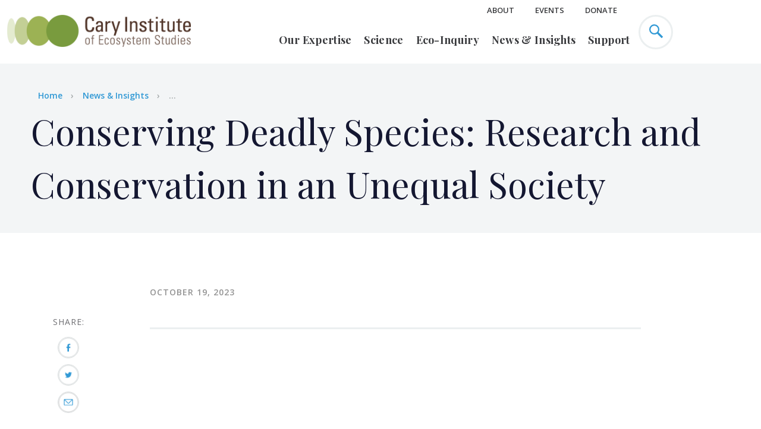

--- FILE ---
content_type: text/html; charset=UTF-8
request_url: https://www.caryinstitute.org/news-insights/scientific-seminar-video/conserving-deadly-species-research-and-conservation-unequal
body_size: 13015
content:
<!DOCTYPE html>
<html lang="en" dir="ltr" prefix="og: https://ogp.me/ns#">
  <head>
    <meta http-equiv="x-ua-compatible" content="ie=edge">
    <meta name="viewport" content="width=device-width, initial-scale=1, shrink-to-fit=no">
    <meta charset="utf-8" />
<script async src="https://www.googletagmanager.com/gtag/js?id=UA-11400441-2"></script>
<script>window.dataLayer = window.dataLayer || [];function gtag(){dataLayer.push(arguments)};gtag("js", new Date());gtag("set", "developer_id.dMDhkMT", true);gtag("config", "UA-11400441-2", {"groups":"default","anonymize_ip":true,"page_placeholder":"PLACEHOLDER_page_path","link_attribution":true,"allow_ad_personalization_signals":false});</script>
<script src="/sites/default/files/public/hotjar/hotjar.script.js?t5ogog"></script>
<meta name="description" content="Having overtaken China in population, India is arguably now the most crowded society in human history. It is also home to the world&#039;s largest remaining populations of wild tigers, Asian elephants, Asiatic lions, one-horned rhinos, and a host of other charismatic but dangerous megafauna." />
<link rel="canonical" href="https://www.caryinstitute.org/news-insights/scientific-seminar-video/conserving-deadly-species-research-and-conservation-unequal" />
<meta property="og:site_name" content="Cary Institute of Ecosystem Studies" />
<meta property="og:type" content="website" />
<meta property="og:url" content="https://www.caryinstitute.org/news-insights/scientific-seminar-video/conserving-deadly-species-research-and-conservation-unequal" />
<meta property="og:title" content="Conserving Deadly Species: Research and Conservation in an Unequal Society" />
<meta property="og:description" content="Having overtaken China in population, India is arguably now the most crowded society in human history. It is also home to the world&#039;s largest remaining populations of wild tigers, Asian elephants, Asiatic lions, one-horned rhinos, and a host of other charismatic but dangerous megafauna." />
<meta property="og:image" content="https://www.caryinstitute.org/sites/default/files/public/2023-09/6_sem_oct_19_sekar.jpg" />
<meta property="fb:app_id" content="253448405573207" />
<meta name="twitter:card" content="summary_large_image" />
<meta name="twitter:description" content="Having overtaken China in population, India is arguably now the most crowded society in human history. It is also home to the world&#039;s largest remaining populations of wild tigers, Asian elephants, Asiatic lions, one-horned rhinos, and a host of other charismatic but dangerous megafauna." />
<meta name="twitter:title" content="Conserving Deadly Species: Research and Conservation in an Unequal Society" />
<meta name="twitter:site" content="@caryinstitute" />
<meta name="twitter:creator" content="@caryinstitute" />
<meta name="twitter:image:alt" content="Aerial of Cary campus" />
<meta name="twitter:image" content="https://www.caryinstitute.org/sites/default/files/public/2023-09/6_sem_oct_19_sekar.jpg" />
<meta name="Generator" content="Drupal 10 (https://www.drupal.org)" />
<meta name="MobileOptimized" content="width" />
<meta name="HandheldFriendly" content="true" />
<meta name="viewport" content="width=device-width, initial-scale=1.0" />
<link rel="icon" href="/themes/custom/cary/favicon.ico" type="image/vnd.microsoft.icon" />

    <title>Conserving Deadly Species: Research and Conservation in an Unequal Society</title>
    <link rel="stylesheet" media="all" href="/sites/default/files/public/css/css_Qg9YOgLLecld2Y552fxajBzMtW0EuIKVW1HC-qMWG6E.css?delta=0&amp;language=en&amp;theme=cary&amp;include=eJxFjVEOgyAQRC-EciSzyIjUFcguaOnpazRNf97Hm8mMY_p060hhZpJuA2dHPGjtHFN4nHKctwse8ogTbsmpqpmzwHpphXikF71NIaEgVFb96b8ZWyrNcdQV3mjXiv05Pq7lPGF38NMSwd4KtOSk8cBwh1cFp9qb4559Y3wBCHhIDw" />
<link rel="stylesheet" media="all" href="/sites/default/files/public/css/css_VFzE3iyHTopAHX2-CWhOqqy-dNz6-BBkcEJ-u9SBMww.css?delta=1&amp;language=en&amp;theme=cary&amp;include=eJxFjVEOgyAQRC-EciSzyIjUFcguaOnpazRNf97Hm8mMY_p060hhZpJuA2dHPGjtHFN4nHKctwse8ogTbsmpqpmzwHpphXikF71NIaEgVFb96b8ZWyrNcdQV3mjXiv05Pq7lPGF38NMSwd4KtOSk8cBwh1cFp9qb4559Y3wBCHhIDw" />
<link rel="stylesheet" media="all" href="https://cdnjs.cloudflare.com/ajax/libs/slick-carousel/1.9.0/slick.min.css" />
<link rel="stylesheet" media="all" href="https://cdnjs.cloudflare.com/ajax/libs/slick-carousel/1.9.0/slick-theme.min.css" />
<link rel="stylesheet" media="all" href="//fonts.googleapis.com/css?family=Open+Sans:400,600,700|Playfair+Display:400,700" defer async />

  	<link href="https://stackpath.bootstrapcdn.com/font-awesome/4.7.0/css/font-awesome.min.css" rel="stylesheet" integrity="sha384-wvfXpqpZZVQGK6TAh5PVlGOfQNHSoD2xbE+QkPxCAFlNEevoEH3Sl0sibVcOQVnN" crossorigin="anonymous">
    

    
      <!-- Google Tag Manager -->
      <script>(function(w,d,s,l,i){w[l]=w[l]||[];w[l].push({'gtm.start':
      new Date().getTime(),event:'gtm.js'});var f=d.getElementsByTagName(s)[0],
      j=d.createElement(s),dl=l!='dataLayer'?'&l='+l:'';j.async=true;j.src=
      'https://www.googletagmanager.com/gtm.js?id='+i+dl;f.parentNode.insertBefore(j,f);
      })(window,document,'script','dataLayer','GTM-MJMR7Q2');</script>
      <!-- End Google Tag Manager -->

    



  </head>

  <body class="page-node-3600 path-node page-node-type-audio-video-slideshow">

    
      <!-- Google Tag Manager (noscript) -->
      <noscript><iframe src="https://www.googletagmanager.com/ns.html?id=GTM-MJMR7Q2"
      height="0" width="0" style="display:none;visibility:hidden"></iframe></noscript>
      <!-- End Google Tag Manager (noscript) -->

    
        <a href="#main-content" class="visually-hidden focusable">
      Skip to main content
    </a>
    
      <div class="dialog-off-canvas-main-canvas" data-off-canvas-main-canvas>
    <div class="site-container">
  <header class="site-header">
    <div class="site-header__row">
      	

<div id="block-sitebranding" class="site-header__columns">
	
		
			<button class="site-header__mobile-toggle">
		<span class="site-header__mobile-toggle--inner">
			<span class="site-header__mobile-toggle--icon"></span>
		</span>
		</button>
	  	    <a href="/" title="Home" rel="home" class="site-header__logo__wrapper">
	      <img src="/themes/custom/cary/html/dist/images/logo.png" alt="Home"  class="site-header__logo" />
	    </a>
	  	</div>


      <div class="site-header__columns menu-container">
        	
<nav role="navigation" aria-labelledby="block-utilitynavheader-menu" id="block-utilitynavheader" class="site-header__nav site-header__nav--utility">
            
  <h2 class="visually-hidden" id="block-utilitynavheader-menu">Utility Nav - Header</h2>
  

        


          <ul class="site-header__nav-container">
                              <li class="site-header__nav-item site-header__nav-item--has-children">
        <a href="/about" data-drupal-link-system-path="node/92">About</a>
                            <ul class="site-header__nav-container">
                              <li class="site-header__nav-sub-item">
        <a href="/about/our-team" data-drupal-link-system-path="node/28">Our Team</a>
              </li>
                              <li class="site-header__nav-sub-item">
        <a href="/about/visit-cary" data-drupal-link-system-path="node/103">Visit Us</a>
              </li>
                              <li class="site-header__nav-sub-item">
        <a href="/about/careers-cary" data-drupal-link-system-path="node/108">Careers</a>
              </li>
        </ul>
  
              </li>
                              <li class="site-header__nav-item">
        <a href="/events" data-drupal-link-system-path="node/2343">Events</a>
              </li>
                              <li class="site-header__nav-item">
        <a href="/donate-now" class="donate-menuitem" data-drupal-link-system-path="node/599">Donate</a>
              </li>
        </ul>
  


  </nav>


        	
<nav role="navigation" aria-labelledby="block-mainnavigation-menu" class="site-header__nav site-header__nav--primary">
            
  <h2 class="visually-hidden" id="block-mainnavigation-menu">Main navigation</h2>
  

  
  <form action="/search-results" method="get" id="mobile-search-block-form" accept-charset="UTF-8">
    <div class="js-form-item form-item js-form-type-search form-item-keys js-form-item-keys form-no-label">
      <input placeholder="Search site" class="form-search" type="search" id="edit-search_api_fulltext" name="search_api_fulltext" value="" maxlength="128">

    </div>
    <div data-drupal-selector="edit-actions" class="form-actions js-form-wrapper form-wrapper" id="edit-actions">

      <button class="button--blue button js-form-submit form-submit" type="submit" id="edit-submit" value="Search">
      Search
      </button>
    </div>

  </form>


        <ul class="site-header__nav-container">
                
    <li class="site-header__nav-item site-header__nav-item--has-children">
                    <a href="/our-expertise" data-drupal-link-system-path="node/106">Our Expertise</a>
                  

  <div class="site-header__nav-sub-container">
<ul class="site-header__nav-container">
                
    <li class="site-header__nav-sub-item sub-item-has-children">
                    <a href="/our-expertise/disease-ecology" data-drupal-link-system-path="node/25">Disease Ecology</a>
                  

<ul class="site-header__nav-container">
                
    <li class="site-header__nav-sub-item">
                    <a href="/our-expertise/disease-ecology/lyme-tick-borne-disease" data-drupal-link-system-path="node/792">Lyme &amp; Tick-borne Disease</a>
                  



                  </li>
                  
    <li class="site-header__nav-sub-item">
                    <a href="/our-expertise/disease-ecology/predicting-disease-outbreaks" data-drupal-link-system-path="node/793">Predicting Disease Outbreaks</a>
                  



                  </li>
                  
    <li class="site-header__nav-sub-item">
                    <a href="/our-expertise/disease-ecology/mosquito-borne-disease" data-drupal-link-system-path="node/794">Mosquito-borne Disease</a>
                  



                  </li>
  </ul>


                  </li>
                  
    <li class="site-header__nav-sub-item sub-item-has-children">
                    <a href="/our-expertise/freshwater" data-drupal-link-system-path="node/9">Freshwater</a>
                  

<ul class="site-header__nav-container">
                
    <li class="site-header__nav-sub-item">
                    <a href="/our-expertise/freshwater/harmful-algal-blooms" data-drupal-link-system-path="node/617">Harmful Algal Blooms</a>
                  



                  </li>
                  
    <li class="site-header__nav-sub-item">
                    <a href="/our-expertise/freshwater/road-salt" data-drupal-link-system-path="node/796">Road Salt</a>
                  



                  </li>
                  
    <li class="site-header__nav-sub-item">
                    <a href="/our-expertise/freshwater/hudson-river" data-drupal-link-system-path="node/798">Hudson River</a>
                  



                  </li>
                  
    <li class="site-header__nav-sub-item">
                    <a href="/our-expertise/freshwater/sustainable-fisheries" data-drupal-link-system-path="node/797">Sustainable Fisheries</a>
                  



                  </li>
  </ul>


                  </li>
                  
    <li class="site-header__nav-sub-item sub-item-has-children">
                    <a href="/our-expertise/forests" data-drupal-link-system-path="node/21">Forests</a>
                  

<ul class="site-header__nav-container">
                
    <li class="site-header__nav-sub-item">
                    <a href="/our-expertise/forests/climate-change-forests" data-drupal-link-system-path="node/1697">Climate Change &amp; Forests</a>
                  



                  </li>
                  
    <li class="site-header__nav-sub-item">
                    <a href="/our-expertise/forests/invasive-forest-pests" data-drupal-link-system-path="node/799">Invasive Forest Pests</a>
                  



                  </li>
                  
    <li class="site-header__nav-sub-item">
                    <a href="/our-expertise/forests/wildfires-forest-resilience" data-drupal-link-system-path="node/3796">Wildfires &amp; Forest Resilience</a>
                  



                  </li>
  </ul>


                  </li>
                  
    <li class="site-header__nav-sub-item sub-item-has-children">
                    <a href="/our-expertise/urban-ecology" data-drupal-link-system-path="node/19">Urban Ecology</a>
                  

<ul class="site-header__nav-container">
                
    <li class="site-header__nav-sub-item">
                    <a href="/our-expertise/urban-ecology/climate-change-cities" data-drupal-link-system-path="node/818">Climate Change &amp; Cities</a>
                  



                  </li>
                  
    <li class="site-header__nav-sub-item">
                    <a href="/our-expertise/urban-ecology/environmental-justice" data-drupal-link-system-path="node/1699">Environmental Justice</a>
                  



                  </li>
                  
    <li class="site-header__nav-sub-item">
                    <a href="/our-expertise/urban-ecology/green-infrastructure" data-drupal-link-system-path="node/1706">Green Infrastructure</a>
                  



                  </li>
  </ul>


                  </li>
  </ul>
  </div>


                  </li>
                  
    <li class="site-header__nav-item site-header__nav-item--has-children">
                    <a href="/science" data-drupal-link-system-path="node/93">Science</a>
                  

  <div class="site-header__nav-sub-container">
<ul class="site-header__nav-container">
                
    <li class="site-header__nav-sub-item sub-item-has-children">
                    <span>Scientific Staff</span>
                  

<ul class="site-header__nav-container">
                
    <li class="site-header__nav-sub-item">
                    <a href="/science/our-scientists" data-drupal-link-system-path="node/30">Our Scientists</a>
                  



                  </li>
                  
    <li class="site-header__nav-sub-item">
                    <a href="/science/research-support" data-drupal-link-system-path="node/107">Research Support</a>
                  



                  </li>
                  
    <li class="site-header__nav-sub-item">
                    <a href="/science/adjunct-visiting-scientists" data-drupal-link-system-path="node/102">Adjunct &amp; Visiting Scientists</a>
                  



                  </li>
  </ul>


                  </li>
                  
    <li class="site-header__nav-sub-item sub-item-has-children">
                    <span>Research</span>
                  

<ul class="site-header__nav-container">
                
    <li class="site-header__nav-sub-item">
                    <a href="/science/research-projects" data-drupal-link-system-path="node/94">Research Projects</a>
                  



                  </li>
                  
    <li class="site-header__nav-sub-item">
                    <a href="/science/scientific-seminars" data-drupal-link-system-path="node/2741">Scientific Seminars</a>
                  



                  </li>
                  
    <li class="site-header__nav-sub-item">
                    <a href="/science/data" data-drupal-link-system-path="node/272">Data</a>
                  



                  </li>
  </ul>


                  </li>
                  
    <li class="site-header__nav-sub-item">
                    <div class="site-header__nav-image">
          <a href="/science/our-scientists">
            <img src="/sites/default/files/public/images/menu-images/2019-11/menu_our_experts_df.jpg" data-src="/sites/default/files/public/images/menu-images/2019-11/menu_our_experts_df.jpg" />
            <div class="site-header__nav-image-title">Our Experts</div>
          </a>
        </div>
          </li>
                  
    <li class="site-header__nav-sub-item">
                    <div class="site-header__nav-image">
          <a href="/science/publications">
            <img src="/sites/default/files/public/images/menu-images/2019-11/menu_science_pubs.jpg" data-src="/sites/default/files/public/images/menu-images/2019-11/menu_science_pubs.jpg" />
            <div class="site-header__nav-image-title">Publications</div>
          </a>
        </div>
          </li>
  </ul>
  </div>


                  </li>
                  
    <li class="site-header__nav-item site-header__nav-item--has-children">
                    <a href="/eco-inquiry" data-drupal-link-system-path="node/97">Eco-Inquiry</a>
                  

  <div class="site-header__nav-sub-container">
<ul class="site-header__nav-container">
                
    <li class="site-header__nav-sub-item sub-item-has-children">
                    <span>Educators</span>
                  

<ul class="site-header__nav-container">
                
    <li class="site-header__nav-sub-item">
                    <a href="/eco-inquiry/research-experiences-teachers-biorets" data-drupal-link-system-path="node/3646">Research Experiences for Teachers (BIORETS)</a>
                  



                  </li>
                  
    <li class="site-header__nav-sub-item">
                    <a href="/eco-inquiry/summer-institutes" data-drupal-link-system-path="node/116">Summer Institutes</a>
                  



                  </li>
                  
    <li class="site-header__nav-sub-item">
                    <a href="/eco-inquiry/workshops-webinars" data-drupal-link-system-path="node/101">Workshops &amp; Webinars</a>
                  



                  </li>
  </ul>


                  </li>
                  
    <li class="site-header__nav-sub-item sub-item-has-children">
                    <span>K-12</span>
                  

<ul class="site-header__nav-container">
                
    <li class="site-header__nav-sub-item">
                    <a href="/eco-inquiry/field-trips" data-drupal-link-system-path="node/164">Field Trips</a>
                  



                  </li>
                  
    <li class="site-header__nav-sub-item">
                    <a href="/eco-inquiry/schoolyard-ecology-programs" data-drupal-link-system-path="node/165">Schoolyard Programs</a>
                  



                  </li>
                  
    <li class="site-header__nav-sub-item">
                    <a href="/eco-inquiry/eco-camps-programs" data-drupal-link-system-path="node/119">Eco-Camps &amp; Programs</a>
                  



                  </li>
                  
    <li class="site-header__nav-sub-item">
                    <a href="/eco-inquiry/hudson-data-jam-competition" data-drupal-link-system-path="node/609">Data Jam Competition</a>
                  



                  </li>
                  
    <li class="site-header__nav-sub-item">
                    <a href="/eco-inquiry/urban-critical-zone-data-jam-competition" data-drupal-link-system-path="node/3862">UCZ Data Jam</a>
                  



                  </li>
                  
    <li class="site-header__nav-sub-item">
                    <a href="/eco-inquiry/mid-hudson-yes-program" data-drupal-link-system-path="node/302">MH-YES Program</a>
                  



                  </li>
  </ul>


                  </li>
                  
    <li class="site-header__nav-sub-item sub-item-has-children">
                    <span>Undergrad/Graduate</span>
                  

<ul class="site-header__nav-container">
                
    <li class="site-header__nav-sub-item">
                    <a href="/eco-inquiry/undergradgraduate/graduate-opportunities" data-drupal-link-system-path="node/299">Graduate Opportunities</a>
                  



                  </li>
                  
    <li class="site-header__nav-sub-item">
                    <a href="/eco-inquiry/catskill-research-fellowships" data-drupal-link-system-path="node/3253">Catskill Research Fellowships</a>
                  



                  </li>
                  
    <li class="site-header__nav-sub-item">
                    <a href="/eco-inquiry/undergradgraduate/internships" data-drupal-link-system-path="node/279">Internships</a>
                  



                  </li>
  </ul>


                  </li>
                  
    <li class="site-header__nav-sub-item sub-item-has-children">
                    <span>Education Research</span>
                  

<ul class="site-header__nav-container">
                
    <li class="site-header__nav-sub-item">
                    <a href="/eco-inquiry/earthx" data-drupal-link-system-path="node/3408">EarthX</a>
                  



                  </li>
                  
    <li class="site-header__nav-sub-item">
                    <a href="/eco-inquiry/research-projects" data-drupal-link-system-path="node/289">Past Projects</a>
                  



                  </li>
  </ul>


                  </li>
                  
    <li class="site-header__nav-sub-item">
                    <a href="/eco-inquiry/teaching-materials" data-drupal-link-system-path="node/271">Teaching Materials</a>
                  



                  </li>
  </ul>
  </div>


                  </li>
                  
    <li class="site-header__nav-item site-header__nav-item--has-children">
                    <a href="/news-insights" data-drupal-link-system-path="node/5">News &amp; Insights</a>
                  

  <div class="site-header__nav-sub-container">
<ul class="site-header__nav-container">
                
    <li class="site-header__nav-sub-item sub-item-has-children">
                    <a href="/news-insights" data-drupal-link-system-path="node/5">News &amp; Insights</a>
                  

<ul class="site-header__nav-container">
                
    <li class="site-header__nav-sub-item">
                    <a href="/news-insights/features" data-drupal-link-system-path="news-insights/features">Features</a>
                  



                  </li>
                  
    <li class="site-header__nav-sub-item">
                    <a href="/news-insights/press-releases" data-drupal-link-system-path="news-insights/press-releases">Press Releases</a>
                  



                  </li>
                  
    <li class="site-header__nav-sub-item">
                    <a href="/news-insights/media-coverage" data-drupal-link-system-path="news-insights/media-coverage">Media Coverage</a>
                  



                  </li>
                  
    <li class="site-header__nav-sub-item">
                    <a href="/news-insights/podcasts" data-drupal-link-system-path="news-insights/podcasts">Podcasts</a>
                  



                  </li>
                  
    <li class="site-header__nav-sub-item">
                    <a href="/news-insights/videos" data-drupal-link-system-path="news-insights/videos">Videos</a>
                  



                  </li>
  </ul>


                  </li>
                  
    <li class="site-header__nav-sub-item">
                    <div class="site-header__nav-image">
          <a href="/news-insights/articles">
            <img src="/sites/default/files/public/images/menu-images/2019-11/menu_news_insights_read_primate.jpg" data-src="/sites/default/files/public/images/menu-images/2019-11/menu_news_insights_read_primate.jpg" />
            <div class="site-header__nav-image-title">Read</div>
          </a>
        </div>
          </li>
                  
    <li class="site-header__nav-sub-item">
                    <div class="site-header__nav-image">
          <a href="/news-insights/videos">
            <img src="/sites/default/files/public/images/menu-images/2019-11/menu_news_insights_watch.jpg" data-src="/sites/default/files/public/images/menu-images/2019-11/menu_news_insights_watch.jpg" />
            <div class="site-header__nav-image-title">Watch</div>
          </a>
        </div>
          </li>
                  
    <li class="site-header__nav-sub-item">
                    <div class="site-header__nav-image">
          <a href="/news-insights/podcasts">
            <img src="/sites/default/files/public/images/menu-images/2019-11/menu_news_insights_listen.jpg" data-src="/sites/default/files/public/images/menu-images/2019-11/menu_news_insights_listen.jpg" />
            <div class="site-header__nav-image-title">Listen</div>
          </a>
        </div>
          </li>
  </ul>
  </div>


                  </li>
                  
    <li class="site-header__nav-item site-header__nav-item--has-children">
                    <a href="/support" data-drupal-link-system-path="node/8">Support</a>
                  

  <div class="site-header__nav-sub-container">
<ul class="site-header__nav-container">
                
    <li class="site-header__nav-sub-item sub-item-has-children">
                    <span>Special Initiatives</span>
                  

<ul class="site-header__nav-container">
                
    <li class="site-header__nav-sub-item">
                    <a href="/support/science-innovation-funds" data-drupal-link-system-path="node/3762">Science Innovation Funds</a>
                  



                  </li>
                  
    <li class="site-header__nav-sub-item">
                    <a href="/science/catskill-science-collaborative" data-drupal-link-system-path="node/778">Catskill Science Collaborative</a>
                  



                  </li>
                  
    <li class="site-header__nav-sub-item">
                    <a href="/our-expertise/disease-ecology/lyme-tick-borne-disease" data-drupal-link-system-path="node/792">Lyme &amp; Tick-borne Disease</a>
                  



                  </li>
                  
    <li class="site-header__nav-sub-item">
                    <a href="/support/youth-education" data-drupal-link-system-path="node/3322">Youth Education</a>
                  



                  </li>
  </ul>


                  </li>
                  
    <li class="site-header__nav-sub-item">
                    <div class="site-header__nav-image">
          <a href="/support/friends-cary">
            <img src="/sites/default/files/public/images/menu-images/2019-11/menu_donate_0.jpg" data-src="/sites/default/files/public/images/menu-images/2019-11/menu_donate_0.jpg" />
            <div class="site-header__nav-image-title">Friends of Cary</div>
          </a>
        </div>
          </li>
                  
    <li class="site-header__nav-sub-item">
                    <div class="site-header__nav-image">
          <a href="/support/aldo-leopold-society">
            <img src="/sites/default/files/public/images/menu-images/2019-11/menu_aldo-opt.jpg" data-src="/sites/default/files/public/images/menu-images/2019-11/menu_aldo-opt.jpg" />
            <div class="site-header__nav-image-title">Aldo Leopold Society</div>
          </a>
        </div>
          </li>
                  
    <li class="site-header__nav-sub-item">
                    <div class="site-header__nav-image">
          <a href="/support/mary-flagler-cary-legacy-society">
            <img src="/sites/default/files/public/images/menu-images/2022-04/menu_legacy_society.jpg" data-src="/sites/default/files/public/images/menu-images/2022-04/menu_legacy_society.jpg" />
            <div class="site-header__nav-image-title">Mary Flagler Cary Legacy Society</div>
          </a>
        </div>
          </li>
  </ul>
  </div>


                  </li>
  </ul>

  </nav>


      </div>
      <div class="site-header__columns">
        <button class="site-header__search">
          <svg xmlns="http://www.w3.org/2000/svg" xmlns:xlink="http://www.w3.org/1999/xlink" width="23" height="23" viewBox="0 0 23 23"><defs><path id="ghlsa" d="M1358.544 62.8c-3.435 0-6.23-2.8-6.23-6.241s2.795-6.24 6.23-6.24c3.435 0 6.23 2.799 6.23 6.24 0 3.44-2.795 6.24-6.23 6.24zm14.303 5.721l-7.195-7.208a8.509 8.509 0 0 0 1.436-4.754 8.51 8.51 0 0 0-2.502-6.052 8.481 8.481 0 0 0-6.042-2.507c-2.282 0-4.428.89-6.042 2.507a8.511 8.511 0 0 0-2.502 6.052 8.51 8.51 0 0 0 2.503 6.052 8.48 8.48 0 0 0 6.041 2.507c1.735 0 3.39-.515 4.793-1.471l7.189 7.2c.242.243.689.19.996-.118l1.208-1.21c.308-.308.36-.755.117-.998z"/></defs><g><g transform="translate(-1350 -48)"><use fill="#3199d5" xlink:href="#ghlsa"/></g></g></svg>
        </button>
        	<div id="block-donatelinkheader" class="block block-block-content block-block-content7bd595ff-f6d8-457e-b8e7-5abd86d8f7fd">
  
    
            <div><a href="/donate-now"  class="site-header__donate-button">Donate</a></div>
  
  </div>



      </div>
    </div>
  </header>
  <main class="site-inner">
    <a id="main-content" tabindex="-1"></a>      
      
              	<div id="block-cary-content" class="block block-system block-system-main-block">
  
    
      <!-- node--audio_video_slideshow.html.twig View Mode:  full -->
<div data-drupal-messages-fallback class="hidden"></div>

<section class="hero hero--alt hero--breadcrumbs  hero--no-bg hero--full-width" style="background-image:url('');">
  <div class="hero__row">
    <div class="hero__column">
      <div id="block-cary-breadcrumbs" class="block block-system block-system-breadcrumb-block">
  
    
      <div class="hero__row breadcrumb">
  <div class="hero__column">
    <h2 id="system-breadcrumb" class="visually-hidden">Breadcrumb</h2>
	
    <ul class="hero__breadcrumbs">
          <li class="hero__breadcrumbs-item">
                  <a href="/">Home</a>
              </li>
          <li class="hero__breadcrumbs-item">
                  <a href="/news-insights">News &amp; Insights</a>
              </li>
          <li class="hero__breadcrumbs-item">
        ...
      </li>
    </ul>
  </div>
</div>

  </div>


      <h1>
<span>Conserving Deadly Species: Research and Conservation in an Unequal Society</span>
</h1>
          </div>
  </div>
</section>
<section class="single-article">
  <article data-history-node-id="3600">
    <div class="single-article__row">
      <div class="single-article__columns">
        
        <section class="share share--vertical">
          <div id="block-socialsharelinks">
  
    
    	<section class="share">
        <span>Share: </span>
    	



<a href="https://www.facebook.com/dialog/feed?app_id=253448405573207&amp;name=Conserving%20Deadly%20Species%3A%20Research%20and%20Conservation%20in%20an%20Unequal%20Society&amp;link=https%3A%2F%2Fwww.caryinstitute.org%2Fnews-insights%2Fscientific-seminar-video%2Fconserving-deadly-species-research-and-conservation-unequal&amp;caption=&amp;description=&amp;picture=&amp;source=&amp;ref=&amp;display=popup"  target="_blank" data-popup-height="450" class="js-social-share-popup social-share-facebook">
  <img src="/themes/custom/cary/html/dist/images/facebook-share.png">
</a>





<a href="https://twitter.com/intent/tweet/?text=Conserving%20Deadly%20Species%3A%20Research%20and%20Conservation%20in%20an%20Unequal%20Society&amp;url=https%3A%2F%2Fwww.caryinstitute.org%2Fnews-insights%2Fscientific-seminar-video%2Fconserving-deadly-species-research-and-conservation-unequal%3Fpage%3D4&amp;hashtags=&amp;via=caryinstitute&amp;related=&amp;in-reply-to="  target="_blank" data-popup-height="300" data-popup-width="500" class="js-social-share-popup social-share-twitter">
  <img src="/themes/custom/cary/html/dist/images/twitter-share.png">
</a>


<a href="mailto:?subject=Share%20this%20article&amp;body=Conserving%20Deadly%20Species%3A%20Research%20and%20Conservation%20in%20an%20Unequal%20Society"  class="social-share-mail">
  <img src="/themes/custom/cary/html/dist/images/email-share.png">
</a>

    </section>
  </div>

        </section>
      </div>
      <div class="single-article__columns">
        <div class="single-article__post-meta">
                      <div class="single-article__post-meta-date">
              <time datetime="2023-10-19T12:00:00Z">October 19, 2023</time>
            </div>
                    
          
        </div>
        <div class="single-article__content">
          <div class="video-embed-field-provider-youtube video-embed-field-responsive-video"><iframe width="854" height="480" frameborder="0" allowfullscreen="allowfullscreen" src="https://www.youtube.com/embed/_4tCRjwIpBA?autoplay=0&amp;start=0&amp;rel=0"></iframe></div><p><br><strong>Speaker:</strong> Dr. Nitin Sekar, Conservation Scientist, former national lead for elephant conservation at WWF India</p><p>Having overtaken China in population, India is arguably now the most crowded society in human history. It is also home to the world's largest remaining populations of wild tigers, Asian elephants, Asiatic lions, one-horned rhinos, and a host of other charismatic but dangerous megafauna. As a result, India continues to face dramatic human costs from conservation - for instance, about 500 people are killed by elephants each year.&nbsp;</p><p>Nitin will explore the role ecological narratives have played in rationalizing the conservation of species that often take human life. He will then discuss how WWF-India has attempted to create a multi-disciplinary research program that addresses both human and elephant well-being, showcasing specific research projects on human-elephant conflict and habitat restoration to demonstrate efforts to realize a more ethically defensible approach to wildlife conservation in an inequitable country.</p><p>Dr. Sekar is interested in how ecology, sociocultural practices, and policy affect the well-being of humans and non-human animals. As a graduate student, Nitin worked on the functional ecology of Asian elephants as seed dispersers, the processes underlying the relocation of villages from Indian tiger reserves (and the effects of relocation on human well-being), the effect of legalizing the ivory trade on the poaching of elephants, and how cultural tourism affected pricing of tour packages. More recently, at WWF-India, Nitin established a research program exploring the drivers of human-elephant conflict at multiple scales and testing the effectiveness of interventions to reduce conflict.</p>
          <div>
            
          </div>
        </div>
      </div>
    </div>
    
    <div class="single-article__row">
      <div class="single-article__column">
        <div id="block-socialsharelinks">
  
    
    	<section class="share">
        <span>Share: </span>
    	



<a href="https://www.facebook.com/dialog/feed?app_id=253448405573207&amp;name=Conserving%20Deadly%20Species%3A%20Research%20and%20Conservation%20in%20an%20Unequal%20Society&amp;link=https%3A%2F%2Fwww.caryinstitute.org%2Fnews-insights%2Fscientific-seminar-video%2Fconserving-deadly-species-research-and-conservation-unequal&amp;caption=&amp;description=&amp;picture=&amp;source=&amp;ref=&amp;display=popup"  target="_blank" data-popup-height="450" class="js-social-share-popup social-share-facebook">
  <img src="/themes/custom/cary/html/dist/images/facebook-share.png">
</a>





<a href="https://twitter.com/intent/tweet/?text=Conserving%20Deadly%20Species%3A%20Research%20and%20Conservation%20in%20an%20Unequal%20Society&amp;url=https%3A%2F%2Fwww.caryinstitute.org%2Fnews-insights%2Fscientific-seminar-video%2Fconserving-deadly-species-research-and-conservation-unequal%3Fpage%3D4&amp;hashtags=&amp;via=caryinstitute&amp;related=&amp;in-reply-to="  target="_blank" data-popup-height="300" data-popup-width="500" class="js-social-share-popup social-share-twitter">
  <img src="/themes/custom/cary/html/dist/images/twitter-share.png">
</a>


<a href="mailto:?subject=Share%20this%20article&amp;body=Conserving%20Deadly%20Species%3A%20Research%20and%20Conservation%20in%20an%20Unequal%20Society"  class="social-share-mail">
  <img src="/themes/custom/cary/html/dist/images/email-share.png">
</a>

    </section>
  </div>
  
              </div>
    </div>
  </article>
  
</section>

  </div>

<section class="views-element-container cards-block" id="block-views-block-news-insights-latest-news-block">
	<div class="cards-block__row">
		<div class="cards-block__column">
			
			  			    <h3>More on this topic</h3>
				<hr>
			  			
		</div>
	</div>
      <div><div class="newsinsightsview js-view-dom-id-e457e1c09bda2f91118e00ca84898fd518e1a469ea1535ade0802bed56a45afe news-insights">
  
  
  

    

  <div data-drupal-views-infinite-scroll-content-wrapper class="views-infinite-scroll-content-wrapper clearfix">    <section class="views-view-grid horizontal cards-block cards-block--3 clearfix">
            <div class="views-row cards-block__row clearfix row-1">
        <div class="cards-block__columns">
          <div class="cards-block__container">
          <!-- node--news.html.twig View Mode:  card -->
    <div data-history-node-id="4040" class="cards-block__card">
    
    
    <a href="/news-insights/feature/tracking-hemlock-health-across-catskills">
      <picture><source srcset="/sites/default/files/public/styles/card_thumb/public/2025-12/hwa_forest_plot_cc_ryan_schmidt.webp 1x" type="image/webp" width="592" height="390"/><source srcset="/sites/default/files/public/styles/card_thumb/public/2025-12/hwa_forest_plot_cc_ryan_schmidt.jpeg 1x" type="image/jpeg" width="592" height="390"/><img loading="eager" srcset="/sites/default/files/public/styles/card_thumb/public/2025-12/hwa_forest_plot_cc_ryan_schmidt.jpeg 1x" src="/sites/default/files/public/styles/card_thumb/public/2025-12/hwa_forest_plot_cc_ryan_schmidt.jpeg" alt="hemlock forest in catskill mountains" /></picture>
      <div class="cards-block__content">
                        <div class="cards-block__subtitle">
          Feature
        </div>
                <h4 class="node__title">
          
<span>Tracking hemlock health across the Catskills</span>

        </h4>
                <div class="cards-block__date">
          <time datetime="2025-12-08T12:00:00Z">December 8, 2025</time>
        </div>
              </div>
    </a>
  </div>
<!-- node--news.html.twig View Mode:  card -->
    <div data-history-node-id="4020" class="cards-block__card">
    
    
    <a href="/news-insights/feature/thriving-together-understanding-how-we-can-improve-urban-life-not-just-people">
      <picture><source srcset="/sites/default/files/public/styles/card_thumb/public/2025-10/rbwo_in_walnut_college_hill_9.17.2025_cc_sam_mateo_jr.webp 1x" type="image/webp" width="592" height="390"/><source srcset="/sites/default/files/public/styles/card_thumb/public/2025-10/rbwo_in_walnut_college_hill_9.17.2025_cc_sam_mateo_jr.jpeg 1x" type="image/jpeg" width="592" height="390"/><img loading="eager" srcset="/sites/default/files/public/styles/card_thumb/public/2025-10/rbwo_in_walnut_college_hill_9.17.2025_cc_sam_mateo_jr.jpeg 1x" src="/sites/default/files/public/styles/card_thumb/public/2025-10/rbwo_in_walnut_college_hill_9.17.2025_cc_sam_mateo_jr.jpeg" /></picture>
      <div class="cards-block__content">
                        <div class="cards-block__subtitle">
          Feature
        </div>
                <h4 class="node__title">
          
<span>Thriving together: Understanding how we can improve urban life not just for people, but for plants and animals, too</span>

        </h4>
                <div class="cards-block__date">
          <time datetime="2025-10-13T12:00:00Z">October 13, 2025</time>
        </div>
              </div>
    </a>
  </div>
<!-- node--news.html.twig View Mode:  card -->
    <div data-history-node-id="3986" class="cards-block__card">
    
    
    <a href="/news-insights/feature/were-studying-biodiversity-three-hudson-river-cities-and-you-can-help">
      <picture><source srcset="/sites/default/files/public/styles/card_thumb/public/2025-08/urban_biodiversity_webcam_ladeau_cc_m_rubenstein.webp 1x" type="image/webp" width="592" height="390"/><source srcset="/sites/default/files/public/styles/card_thumb/public/2025-08/urban_biodiversity_webcam_ladeau_cc_m_rubenstein.jpg 1x" type="image/jpeg" width="592" height="390"/><img loading="eager" srcset="/sites/default/files/public/styles/card_thumb/public/2025-08/urban_biodiversity_webcam_ladeau_cc_m_rubenstein.jpg 1x" src="/sites/default/files/public/styles/card_thumb/public/2025-08/urban_biodiversity_webcam_ladeau_cc_m_rubenstein.jpg" alt="urban biodiversity looking at trail cam footage" /></picture>
      <div class="cards-block__content">
                        <div class="cards-block__subtitle">
          Feature
        </div>
                <h4 class="node__title">
          
<span>We’re studying biodiversity in three Hudson River cities — and you can help </span>

        </h4>
                <div class="cards-block__date">
          <time datetime="2025-08-06T12:00:00Z">August 6, 2025</time>
        </div>
              </div>
    </a>
  </div>
          </div>
        </div>
      </div>
      </section>
</div>

  
  <ul class="js-pager__items pager post-listing__row" data-drupal-views-infinite-scroll-pager style="list-style:none;">
  <li class="pager__item post-listing__column">
		<a href="?page=1" class="button button--blue" title="Go to next page" rel="next">Load More</a>
  </li>
</ul>


  
  

  
  
</div>
</div>

  </section>


        </main>
  	<div id="block-mailchimpsignupfooter" class="block">
  
    
                    <section class="sign-up-footer" style="background-image:url('/sites/default/files/public/2024-03/sign-up-footer-bg-opt-alt.jpg');">
      <div class="sign-up-footer__row">
        <div class="sign-up-footer__column">
          <!-- Begin Mailchimp Signup Form --><form class="validate" action="https://caryinstitute.us1.list-manage.com/subscribe/post?u=735fd733abe107220114c7fe0&amp;id=6209050ace" id="mc-embedded-subscribe-form" method="post" name="mc-embedded-subscribe-form" novalidate target="_blank"><div id="mc_embed_signup_scroll"><h2>
            Stay on top of Cary science &amp; events
        </h2><div class="mc-field-group"><input class="required email" id="mce-EMAIL" name="EMAIL" placeholder="Email" type="email" value></div><div class="mc-field-group"><input class="required" id="mce-MMERGE1" maxlength="10" name="MMERGE1" placeholder="First Name" type="text" value></div><div class="mc-field-group"><input class="required" id="mce-MMERGE2" maxlength="15" name="MMERGE2" placeholder="Last Name" type="text" value></div><div class="mc-field-group input-group"><p><strong>Select the newsletters you would like to receive.&nbsp;</strong></p><div class="js-form-type-checkbox"><input id="mce-group[2]-2-0" name="group[2][1]" type="checkbox" value="1"><label for="mce-group[2]-2-0">Local Cary Events: Walks and Tours</label><input id="mce-group[2]-2-1" name="group[2][2]" type="checkbox" value="2"><label for="mce-group[2]-2-1">Science News, Updates, and Virtual Talks</label></div></div><div class="clear" id="mce-responses"><div class="response" style="display:none;" id="mce-error-response">
                &nbsp;
            </div><div class="response" style="display:none;" id="mce-success-response">
                &nbsp;
            </div></div><!-- real people should not fill this in and expect good things - do not remove this or risk form bot signups--><div style="left:-5000px;position:absolute;" aria-hidden="true"><input name="b_735fd733abe107220114c7fe0_6209050ace" tabindex="-1" type="text" value></div><div class="clear"><input class="button button--blue" id="mc-embedded-subscribe" name="subscribe" type="submit" value="Subscribe"></div></div></form><script type="text/javascript" src="//s3.amazonaws.com/downloads.mailchimp.com/js/mc-validate.js"></script><script type="text/javascript">(function($)
{window.fnames = new Array(); window.ftypes = new Array();fnames[0]='EMAIL';ftypes[0]='email';fnames[1]='MMERGE1';ftypes[1]='text';fnames[2]='MMERGE2';ftypes[2]='text';fnames[3]='MMERGE3';ftypes[3]='dropdown';fnames[4]='MMERGE4';ftypes[4]='address';}
(jQuery));var $mcj = jQuery.noConflict(true);</script><!---End mc_embed_signup--->
        </div>
      </div>
  </div>




  	<div id="block-mainfooterblock" class="block">
  
    
          <footer class="site-footer" style="background-image:url('/sites/default/files/public/2019-06/ladeau-lab.jpg');">
    <div class="site-footer__row">
            <div class="site-footer__columns">
        <img loading="lazy" src="/sites/default/files/public/2019-06/logo-white.png" alt="" />
      </div>
                  <div class="site-footer__columns">
        <ul class="site-footer__menu">
                    <li class="site-footer__menu-item">
            <h3>
              Quick Links
            </h3>
          </li>
                                
                  <li class="site-footer__menu-item">
          <a href="/about/careers-cary">Jobs</a>
        </li>
              <li class="site-footer__menu-item">
          <a href="/about/visit-cary/hours-directions">Contact</a>
        </li>
              <li class="site-footer__menu-item">
          <a href="/support/donor-privacy-policy">Donor Privacy Policy</a>
        </li>
          
                  </ul>
      </div>
                  <div class="site-footer__columns">
        <div class="site-footer__social-media">
                      <h3>
              Follow Us
            </h3>
                    <a href="https://twitter.com/caryinstitute?lang=en"><svg width="22" height="17" viewBox="0 0 22 17" xmlns:xlink="http://www.w3.org/1999/xlink"><defs><path id="oieha" d="M930.31 4032.118c.345.041.69.062 1.035.062 2.022 0 3.823-.617 5.404-1.852a4.21 4.21 0 0 1-2.526-.86 4.218 4.218 0 0 1-1.532-2.145 4.184 4.184 0 0 0 1.956-.072 4.305 4.305 0 0 1-2.494-1.492 4.144 4.144 0 0 1-.994-2.748v-.051c.62.336 1.28.514 1.977.535a4.29 4.29 0 0 1-1.413-1.533 4.188 4.188 0 0 1-.523-2.058c0-.782.197-1.51.59-2.182a12.345 12.345 0 0 0 3.965 3.19 12.17 12.17 0 0 0 5 1.328 4.433 4.433 0 0 1-.114-.978c0-1.194.424-2.212 1.273-3.056.849-.844 1.874-1.266 3.075-1.266 1.262 0 2.322.453 3.177 1.358a8.724 8.724 0 0 0 2.754-1.05 4.16 4.16 0 0 1-1.905 2.398 8.925 8.925 0 0 0 2.495-.679 8.486 8.486 0 0 1-2.174 2.233c.014.247.02.432.02.556 0 .816-.087 1.641-.263 2.475a12.47 12.47 0 0 1-.797 2.46 14.008 14.008 0 0 1-1.289 2.304 11.171 11.171 0 0 1-1.801 2.022 12.674 12.674 0 0 1-2.272 1.605c-.818.453-1.736.807-2.754 1.06-1.018.254-2.086.381-3.204.381-2.408 0-4.63-.648-6.666-1.945z" /></defs><g><g transform="translate(-930 -4017)"><use fill="#fff" xlink:href="#oieha" /></g></g></svg></a><a href="https://www.facebook.com/CaryInstitute/"><svg width="11" height="22" viewBox="0 0 11 22" xmlns:xlink="http://www.w3.org/1999/xlink"><defs><path id="o228a" d="M999.2 4026.562v-3.581h2.703v-3.065c0-.614.105-1.192.314-1.733.21-.542.522-1.03.937-1.465.415-.435.968-.778 1.66-1.03s1.481-.378 2.368-.378c.44 0 .876.012 1.309.036.433.024.756.047.968.068l.32.03-.085 3.344a256.32 256.32 0 0 0-2.352-.01c-.618 0-1.03.127-1.235.383-.206.255-.309.655-.309 1.2v2.62h4.002l-.18 3.581h-3.822v9.948h-3.895v-9.948z" /></defs><g><g transform="translate(-999 -4015)"><use fill="#fff" xlink:href="#o228a" /></g></g></svg></a><a href="https://www.instagram.com/cary.institute/?hl=en"><svg width="23" height="23" viewBox="0 0 23 23" xmlns:xlink="http://www.w3.org/1999/xlink"><defs><path id="lckaa" d="M1075.374 4018.3a1.32 1.32 0 1 0 0 2.643 1.32 1.32 0 0 0 0-2.642zm-5.876 10.867a3.67 3.67 0 1 1 0-7.339 3.67 3.67 0 0 1 0 7.339zm-.005-9.322a5.648 5.648 0 1 0 0 11.295 5.648 5.648 0 0 0 0-11.295zm.005-3.372c2.939 0 3.287.012 4.448.065 1.073.048 1.656.228 2.044.379.514.2.88.438 1.265.823.386.385.624.752.824 1.266.15.388.33.97.379 2.044.053 1.16.064 1.509.064 4.448 0 2.939-.011 3.287-.064 4.448-.05 1.073-.228 1.656-.38 2.044-.199.514-.437.88-.823 1.265a3.41 3.41 0 0 1-1.265.824c-.388.15-.971.33-2.044.379-1.16.053-1.509.064-4.448.064-2.94 0-3.288-.011-4.448-.064-1.074-.05-1.656-.228-2.044-.38a3.41 3.41 0 0 1-1.266-.823 3.41 3.41 0 0 1-.823-1.265c-.151-.388-.33-.971-.38-2.044-.052-1.161-.064-1.51-.064-4.448 0-2.94.012-3.288.065-4.448.048-1.074.228-1.656.379-2.044.2-.514.438-.88.823-1.266a3.41 3.41 0 0 1 1.266-.823c.388-.151.97-.33 2.044-.38 1.16-.052 1.509-.064 4.448-.064zm0-1.983c-2.99 0-3.365.013-4.539.066-1.171.054-1.972.24-2.672.512a5.395 5.395 0 0 0-1.95 1.27 5.395 5.395 0 0 0-1.27 1.95c-.271.7-.457 1.5-.51 2.671-.054 1.174-.067 1.55-.067 4.539 0 2.99.013 3.364.066 4.538.054 1.172.24 1.972.512 2.672a5.396 5.396 0 0 0 1.27 1.95 5.396 5.396 0 0 0 1.95 1.27c.7.272 1.5.458 2.671.511 1.174.054 1.55.066 4.539.066 2.99 0 3.364-.012 4.538-.066 1.172-.053 1.972-.24 2.672-.511a5.396 5.396 0 0 0 1.95-1.27 5.396 5.396 0 0 0 1.27-1.95c.272-.7.458-1.5.511-2.672.054-1.174.066-1.549.066-4.538 0-2.99-.012-3.365-.066-4.539-.053-1.171-.24-1.972-.511-2.672a5.396 5.396 0 0 0-1.27-1.95 5.396 5.396 0 0 0-1.95-1.27c-.7-.271-1.5-.457-2.672-.51-1.174-.054-1.549-.067-4.538-.067z" /></defs><g><g transform="translate(-1058 -4014)"><use fill="#fff" xlink:href="#lckaa" /></g></g></svg></a>
        </div>
      </div>
                  <div class="site-footer__columns">
                <div><a href="/donate-now"  class="button button--orange">Donate</a></div>
  
                  <hr>
          <a href="https://www.charitynavigator.org/index.cfm?bay=search.programs&amp;orgid=3873"><img loading="lazy" src="/sites/default/files/public/2019-09/logo_charity_navigator.png" alt="logo charity navigator" /></a><a href="https://www.guidestar.org/profile/22-3232968"><img loading="lazy" src="/sites/default/files/public/2019-06/guidestar.png" alt="" /></a><a href="https://www.guidestar.org/profile/22-3232968"><img loading="lazy" src="/sites/default/files/public/2025-04/candid-seal-gold-2025.png" alt="" /></a>
              </div>
          </div>
        <div class="site-footer__row">
      <div class="site-footer__column">
                  <h4>
            Science for Environmental Solutions
          </h4>
                <div>Cary Institute of Ecosystem Studies | PO AB, Millbrook, New York 12545 | Tel 845 677-5343</div><div><a href="/privacy-policy" data-entity-type="node" data-entity-uuid="ac8068fa-e5a5-4800-a2d0-56b91dbd2c1c" data-entity-substitution="canonical" title="Privacy Policy">Privacy Policy</a> | <a href="/conference-code-conduct" data-entity-type="node" data-entity-uuid="94dbcff3-ecd3-4319-8f87-4edce7a24c33" data-entity-substitution="canonical" title="Conference Code of Conduct">Conference Code of Conduct</a> | EIN #22-3232968 | Copyright © 2025</div>
      </div>
    </div>
      </footer>
</div>


  <section class="fullscreen-search">
    <button type="button" class="fullscreen-search__close">
      <svg xmlns="http://www.w3.org/2000/svg" xmlns:xlink="http://www.w3.org/1999/xlink" width="12" height="12" viewBox="0 0 12 12" aria-hidden="true">
        <g>
          <g transform="translate(-247 -517)"><path id="89roa" d="M254.28 523l4.455-4.456a.905.905 0 0 0-1.28-1.28L253 521.722l-4.456-4.456a.905.905 0 0 0-1.28 1.28l4.457 4.455-4.456 4.456a.905.905 0 0 0 1.28 1.28L253 524.28l4.456 4.455a.904.904 0 1 0 1.28-1.28L254.28 523"></path></g>
        </g>
      </svg>
    </button>
    <div class="fullscreen-search__row">
      <div class="fullscreen-search__column">
        	<div id="block-solrsearch" class="block block-block-content block-block-content2fe4da81-0ffc-45f3-8501-d749f0a47bb1">
  
    
      <form accept-charset="UTF-8" action="/search-results" id="solr-search-block-form" method="get"><div class="js-form-item form-item js-form-type-search form-item-keys js-form-item-keys form-no-label"><input class="fullscreen-search__input form-search" id="edit-search_api_fulltext" maxlength="128" name="search_api_fulltext" placeholder="Type Your Search" type="search" value></div><div class="form-actions js-form-wrapper form-wrapper" id="edit-actions--2"><button class="fullscreen-search__submit button--blue button js-form-submit form-submit" data-drupal-selector="edit-submit" id="edit-submit" type="submit" value="Search">Search</button></div></form>
  </div>



      </div>
    </div>
  </section>   
</div>

  </div>

    
    <script type="application/json" data-drupal-selector="drupal-settings-json">{"path":{"baseUrl":"\/","pathPrefix":"","currentPath":"node\/3600","currentPathIsAdmin":false,"isFront":false,"currentLanguage":"en"},"pluralDelimiter":"\u0003","suppressDeprecationErrors":true,"ajaxPageState":{"libraries":"[base64]","theme":"cary","theme_token":null},"ajaxTrustedUrl":[],"google_analytics":{"account":"UA-11400441-2","trackOutbound":true,"trackMailto":true,"trackTel":true,"trackDownload":true,"trackDownloadExtensions":"7z|aac|arc|arj|asf|asx|avi|bin|csv|doc(x|m)?|dot(x|m)?|exe|flv|gif|gz|gzip|hqx|jar|jpe?g|js|mp(2|3|4|e?g)|mov(ie)?|msi|msp|pdf|phps|png|ppt(x|m)?|pot(x|m)?|pps(x|m)?|ppam|sld(x|m)?|thmx|qtm?|ra(m|r)?|sea|sit|tar|tgz|torrent|txt|wav|wma|wmv|wpd|xls(x|m|b)?|xlt(x|m)|xlam|xml|z|zip","trackColorbox":true},"multiselect":{"widths":250},"views":{"ajax_path":"\/views\/ajax","ajaxViews":{"views_dom_id:e457e1c09bda2f91118e00ca84898fd518e1a469ea1535ade0802bed56a45afe":{"view_name":"news_insights","view_display_id":"latest_news_block","view_args":"3600\/56+64","view_path":"\/node\/3600","view_base_path":"news-insights\/press-releases","view_dom_id":"e457e1c09bda2f91118e00ca84898fd518e1a469ea1535ade0802bed56a45afe","pager_element":0}}},"user":{"uid":0,"permissionsHash":"25b020893957b73a2396d96aa2ac501f4e2b7430584ed73329acabd0b32a80b1"}}</script>
<script src="/core/assets/vendor/jquery/jquery.min.js?v=3.7.1"></script>
<script src="/core/assets/vendor/once/once.min.js?v=1.0.1"></script>
<script src="/core/misc/drupalSettingsLoader.js?v=10.5.6"></script>
<script src="/core/misc/drupal.js?v=10.5.6"></script>
<script src="/core/misc/drupal.init.js?v=10.5.6"></script>
<script src="/core/misc/debounce.js?v=10.5.6"></script>
<script src="/modules/contrib/blazy/js/dblazy.min.js?t5ogog"></script>
<script src="/modules/contrib/blazy/js/plugin/blazy.once.min.js?t5ogog"></script>
<script src="/modules/contrib/blazy/js/plugin/blazy.sanitizer.min.js?t5ogog"></script>
<script src="/modules/contrib/blazy/js/plugin/blazy.dom.min.js?t5ogog"></script>
<script src="/modules/contrib/blazy/js/base/blazy.base.min.js?t5ogog"></script>
<script src="/modules/contrib/blazy/js/plugin/blazy.dataset.min.js?t5ogog"></script>
<script src="/modules/contrib/blazy/js/plugin/blazy.viewport.min.js?t5ogog"></script>
<script src="/modules/contrib/blazy/js/plugin/blazy.xlazy.min.js?t5ogog"></script>
<script src="/modules/contrib/blazy/js/plugin/blazy.observer.min.js?t5ogog"></script>
<script src="/modules/contrib/blazy/js/base/io/bio.min.js?t5ogog"></script>
<script src="/modules/contrib/blazy/js/base/io/bio.media.min.js?t5ogog"></script>
<script src="/modules/contrib/blazy/js/base/blazy.drupal.min.js?t5ogog"></script>
<script src="/modules/contrib/blazy/js/blazy.compat.min.js?t5ogog"></script>
<script src="/core/assets/vendor/tabbable/index.umd.min.js?v=6.2.0"></script>
<script src="/core/misc/progress.js?v=10.5.6"></script>
<script src="/core/assets/vendor/loadjs/loadjs.min.js?v=4.3.0"></script>
<script src="/core/misc/announce.js?v=10.5.6"></script>
<script src="/core/misc/message.js?v=10.5.6"></script>
<script src="/core/misc/ajax.js?v=10.5.6"></script>
<script src="/modules/contrib/blazy/js/base/io/bio.ajax.min.js?t5ogog"></script>
<script src="/themes/custom/cary/html/dist/js/scripts.js?v=1.89"></script>
<script src="/themes/custom/cary/html/dist/js/atc.min.js?v=1.89"></script>
<script src="https://cdnjs.cloudflare.com/ajax/libs/slick-carousel/1.9.0/slick.min.js" defer async></script>
<script src="/modules/contrib/google_analytics/js/google_analytics.js?v=10.5.6"></script>
<script src="/modules/contrib/social_share/js/popup.js?v=10.5.6"></script>
<script src="/core/misc/jquery.form.js?v=4.3.0"></script>
<script src="/core/modules/views/js/base.js?v=10.5.6"></script>
<script src="/core/modules/views/js/ajax_view.js?v=10.5.6"></script>
<script src="/modules/contrib/views_infinite_scroll/js/infinite-scroll.js?v=10.5.6"></script>

  </body>
</html>
